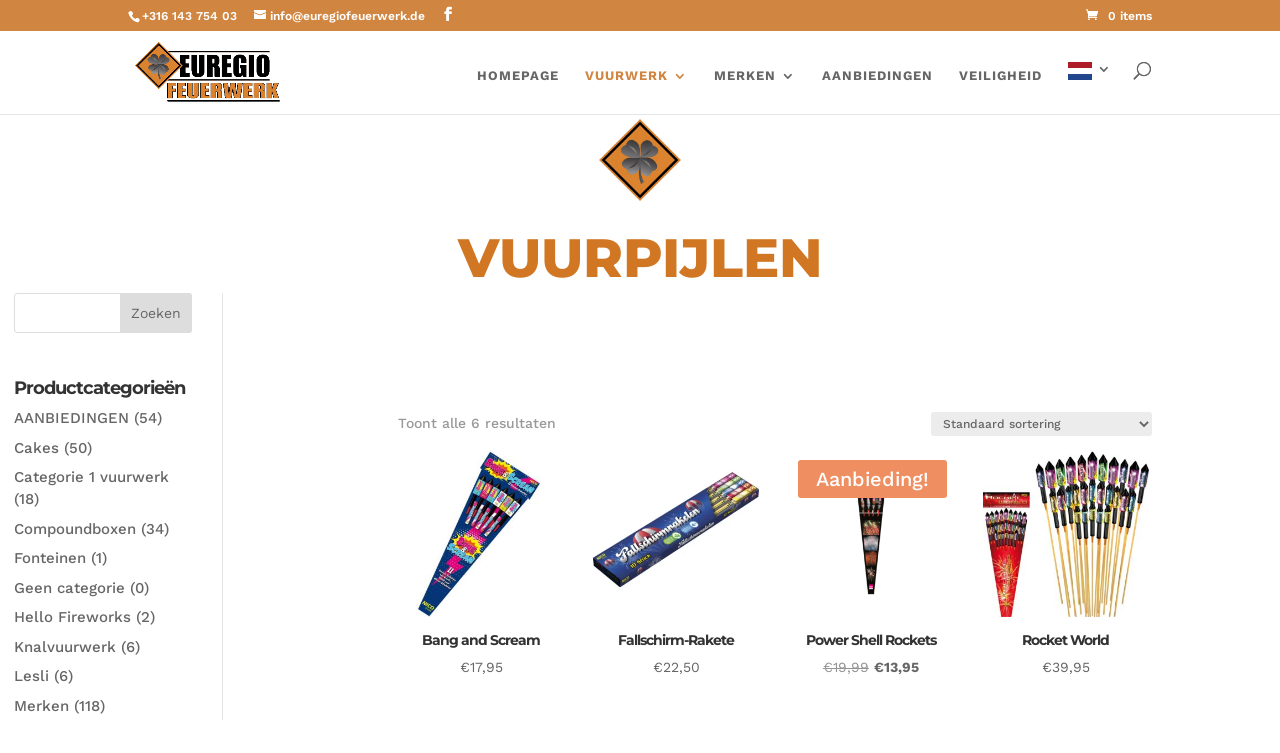

--- FILE ---
content_type: text/css
request_url: https://euregiofeuerwerk.de/wp-content/et-cache/global/et-divi-customizer-global.min.css?ver=1762945661
body_size: 31
content:
#et-secondary-menu{display:block!important}@media screen and (max-width:767px){#et-secondary-menu{margin-bottom:16px}}@media all and (max-width:768px){[class*=woocommerce] ul.products li.product,[class*=woocommerce] ul.products li.product:nth-child(n){width:100%!important;margin-right:0!important}}